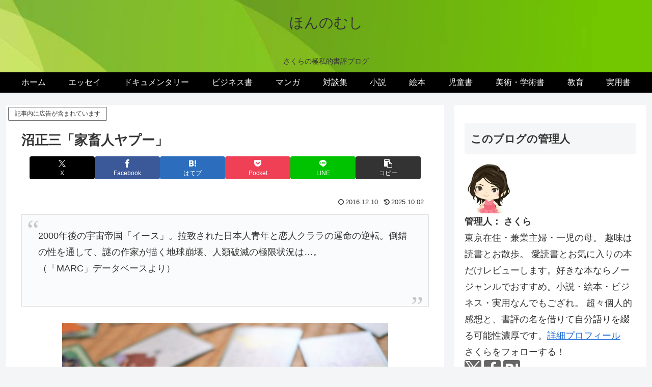

--- FILE ---
content_type: application/javascript; charset=utf-8;
request_url: https://dalc.valuecommerce.com/app3?p=886409705&_s=https%3A%2F%2Fhonno64.com%2F%25E6%25B2%25BC%25E6%25AD%25A3%25E4%25B8%2589%25E3%2580%258C%25E5%25AE%25B6%25E7%2595%259C%25E4%25BA%25BA%25E3%2583%25A4%25E3%2583%2597%25E3%2583%25BC%25E3%2580%258D%2F&vf=iVBORw0KGgoAAAANSUhEUgAAAAMAAAADCAYAAABWKLW%2FAAAAMElEQVQYV2NkFGP4nxGziWFCXzADY74q7%2F8zzn8Yziv9YWDczdX13%2FucBsMtDT8GABJRDnjH8gjwAAAAAElFTkSuQmCC
body_size: 686
content:
vc_linkswitch_callback({"t":"6972b2f9","r":"aXKy-QAODfwNO2gJCooERAqKCJRmjQ","ub":"aXKy%2BQAFbyUNO2gJCooFuwqKBtiy4A%3D%3D","vcid":"C3Cd-RUt2OLFpe_WY1x_2tiawFXBI8drQekcyLRYrqhERsHgFI2afl1xO0BQeXx4tbwN-bCrms0nLyldj-XWYqQvTaCYfgcQErzw-P1Myw6wNxUXFKVTqI1T0jl7E8LXhvVnZ9pu1FWoo9PZW6eK_7nCIlhIOUsHFZLs1Mk2XdI","vcpub":"0.921084","shopping.yahoo.co.jp":{"a":"2821580","m":"2201292","g":"6abf70388c"},"p":886409705,"paypaymall.yahoo.co.jp":{"a":"2821580","m":"2201292","g":"6abf70388c"},"s":3511904,"approach.yahoo.co.jp":{"a":"2821580","m":"2201292","g":"6abf70388c"},"paypaystep.yahoo.co.jp":{"a":"2821580","m":"2201292","g":"6abf70388c"},"mini-shopping.yahoo.co.jp":{"a":"2821580","m":"2201292","g":"6abf70388c"},"shopping.geocities.jp":{"a":"2821580","m":"2201292","g":"6abf70388c"},"l":4})